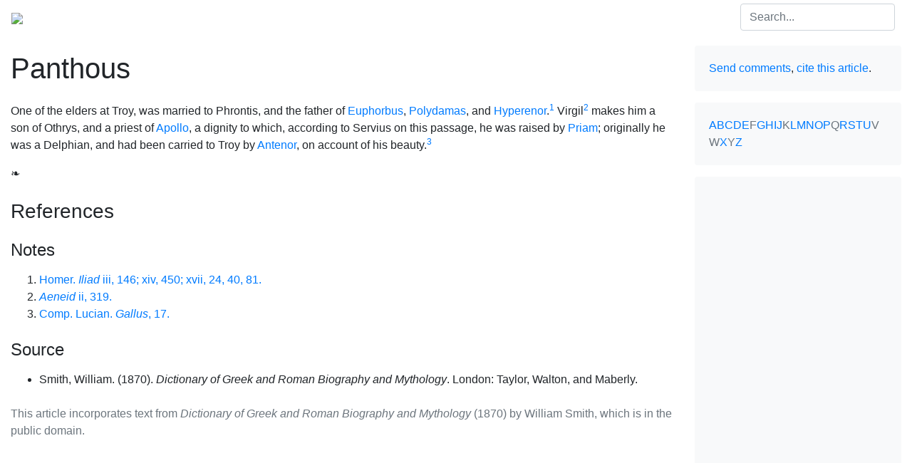

--- FILE ---
content_type: text/html
request_url: https://pantheon.org/articles/p/panthous.html
body_size: 3208
content:
<!doctype html>
<html lang="en">
<head>
    <meta charset="utf-8">
    <title>Panthous | Facts, Information, and Mythology</title>
    <meta name="description" content="One of the elders at Troy, was married to Phrontis, and the father of Euphorbus, Polydamas, and Hyperenor.">
    <meta name="keywords" content="Panthous, Πάνθοος, Greek people, Greek">
    <meta name="HandheldFriendly" content="True">
    <meta name="apple-mobile-web-app-capable" content="yes">
    <meta name="MobileOptimized" content="320">
    <meta name="viewport" content="width=device-width, initial-scale=1, minimal-ui">
    <link rel="shortcut icon" href="/static/img/mythica.ico">
    <link rel="stylesheet" href="https://stackpath.bootstrapcdn.com/bootstrap/4.1.3/css/bootstrap.min.css" integrity="sha384-MCw98/SFnGE8fJT3GXwEOngsV7Zt27NXFoaoApmYm81iuXoPkFOJwJ8ERdknLPMO" crossorigin="anonymous">
    <link rel="stylesheet" href="/static/css/mythica.min.css">
    <script data-ad-client="ca-pub-8610010340209437" async src="https://pagead2.googlesyndication.com/pagead/js/adsbygoogle.js"></script>
</head>

<body>
<div id="wrapper-main" class="cms-editable">

<nav class="navbar navbar-expand-lg navbar-dark py-1" role="navigation">
    <a class="navbar-brand p-0" href="/"><img src="/static/img/mythica.png"></a>
    <button class="navbar-toggler" type="button" data-toggle="collapse" data-target="#navbar" aria-controls="navbar" aria-expanded="false" aria-label="Toggle navigation"><span class="navbar-toggler-icon"></span></button>
    <div class="collapse navbar-collapse" id="navbar">
        <ul class="navbar-nav mr-auto">
            <li class="nav-item">
                <a href="/mythology" class="nav-link">Mythology</a>
            </li>
            <li class="nav-item"><a href="/mythology/europe.php" class="nav-link">Europe</a></li><li class="nav-item active"><a href="/mythology/greek_people/" class="nav-link">Greek people</a></li>
            <li class="nav-item">
                <a href="/folklore" class="nav-link">Folklore</a>
            </li>
            
            <li class="nav-item">
                <a href="/miscellaneous" class="nav-link">Miscellaneous</a>
            </li>
        </ul>
        <form method="get" action="/search/" class="form-inline my-2 my-lg-0">
            <input type="hidden" name="ie" value="utf-8">
            <input type="search" name="q" id="q" class="form-control mr-sm-2" placeholder="Search..." aria-label="Search">
            <button class="sr-only btn btn-sm btn-outline-secondary my-2 my-sm-0" type="submit">Search</button>
        </form>
    </div>
</nav>

<div class="container-fluid">
    <div class="row">
        <div id="main" class="col-md-9" role="main">

            <h1 class="my-4">Panthous</h1>

<p>One of the elders at Troy, was married to Phrontis, and the father of <a href="/articles/e/euphorbus.html">Euphorbus</a>, <a href="/articles/p/polydamas.html">Polydamas</a>, and <a href="/articles/h/hyperenor3.html">Hyperenor</a>.<sup id="c1"><a href="#r1">1</a></sup> Virgil<sup id="c2"><a href="#r2">2</a></sup> makes him a son of Othrys, and a priest of <a href="/articles/a/apollo.html">Apollo</a>, a dignity to which, according to Servius on this passage, he was raised by <a href="/articles/p/priam.html">Priam</a>; originally he was a Delphian, and had been carried to Troy by <a href="/articles/a/antenor.html">Antenor</a>, on account of his beauty.<sup id="c3"><a href="#r3">3</a></sup> </p>
            <p class="eoa">&#10087;</p>


<div id="references" class="my-3">
<h3 id="rh3" class="border-top-dotted py-2 w-50 t th">References</h3>
<div class="toggle"><h4 class="my-3">Notes</h4>
<ol class="mb-4 notes">
<li id="r1"><a href="#c1">Homer. <em>Iliad</em> iii, 146; xiv, 450; xvii, 24, 40, 81.</a></li>
<li id="r2"><a href="#c2"><em>Aeneid</em> ii, 319.</a></li>
<li id="r3"><a href="#c3">Comp. Lucian. <em>Gallus</em>, 17.</a></li>
</ol>
<h4 class="my-3">Source</h4>
<ul class="mb-4 sources">
<li><span>Smith, William. (1870). <em>Dictionary of Greek and Roman Biography and Mythology</em>. London: Taylor, Walton, and Maberly.</span></li>
</ul>
<p class="text-muted">This article incorporates text from <em>Dictionary of Greek and Roman Biography and Mythology</em> (1870) by William Smith, which is in the public domain.</p></div></div>


        </div>
        <div id="aside" class="col-md-3">

            <div class="card bg-light border-0 my-3">
                <div class="card-body">
                    <p class="card-text">
                        <a title="Comments/corrections." href="/contact/?WmFTM0VpQk9Vak0zMXVJeQ==">Send comments</a>, <a title="Cite." href="/about/cite.php?WmFTM0VpQk9Vak0zMXVJeQ==">cite this article</a>.
                    </p>
                </div>
            </div>

            <div class="card bg-light border-0 mb-3">
                <div class="card-body">
                    <div class="card-text azindex">
                        <a href="/mythology/greek_people/a.php">A</a><a href="/mythology/greek_people/b.php">B</a><a href="/mythology/greek_people/c.php">C</a><a href="/mythology/greek_people/d.php">D</a><a href="/mythology/greek_people/e.php">E</a><span class="text-muted">F</span><a href="/mythology/greek_people/g.php">G</a><a href="/mythology/greek_people/h.php">H</a><a href="/mythology/greek_people/i.php">I</a><a href="/mythology/greek_people/j.php">J</a><span class="text-muted">K</span><a href="/mythology/greek_people/l.php">L</a><a href="/mythology/greek_people/m.php">M</a><a href="/mythology/greek_people/n.php">N</a><a href="/mythology/greek_people/o.php">O</a><a href="/mythology/greek_people/p.php">P</a><span class="text-muted">Q</span><a href="/mythology/greek_people/r.php">R</a><a href="/mythology/greek_people/s.php">S</a><a href="/mythology/greek_people/t.php">T</a><a href="/mythology/greek_people/u.php">U</a><span class="text-muted">V</span><span class="text-muted">W</span><a href="/mythology/greek_people/x.php">X</a><span class="text-muted">Y</span><a href="/mythology/greek_people/z.php">Z</a>
                    </div>
                </div>
            </div>

            <div class="card bg-light border-0 mb-3">
                <div class="card-body g">
                  <script async src="https://pagead2.googlesyndication.com/pagead/js/adsbygoogle.js"></script>
                  <!-- Pantheon Sidebar -->
                  <ins class="adsbygoogle"
                     style="display:block"
                     data-ad-client="ca-pub-8610010340209437"
                     data-ad-slot="3286759308"
                     data-ad-format="auto"
                     data-full-width-responsive="true"></ins>
                  <script>
                     (adsbygoogle = window.adsbygoogle || []).push({});
                  </script>
                </div>
            </div>

            <div class="card bg-light border-0" role="complementary">
                <div class="card-body">
                    <h4 class="card-title">Details</h4>
                    <ul class="list-unstyled card-text"><li>Greek <span lang="el" xml:lang="el">Πάνθοος</span></li></ul>
                    <hr>
                    <ul class="list-unstyled card-text">
                        <li>Previous article <span><a href="/articles/p/panopeus.html">Panopeus</a></span></li>
                        <li>Next article <span><a href="/articles/p/paphus.html">Paphus</a></span></li>
                    </ul>
        
                </div>
            </div>

        </div>
    </div>
</div>

<p class="my-3 pl-3 text-muted"><small>Article  created on <time itemprop="dateCreated" datetime="2007-04-14">Saturday, April 14, 2007</time>.</small></p>

<div id="footer" class="my-5 p-3" role="contentinfo">
    <small><ul class="list-inline text-muted">
        <li class="list-inline-item mr-2"><a href="http://pantheon.org/">home</a></li>
        <li class="list-inline-item mr-2"><a href="/about/">about</a></li>
        <li class="list-inline-item mr-2"><a href="/contact/">contact</a></li>
        <li class="list-inline-item float-right text-right text-muted"><a href="/about/copyright.php">&copy;</a> MCMXCV&ndash;MMXX Encyclopedia Mythica.<br>Some rights reserved.</li>
    </ul></small>
</div>

<script src="https://code.jquery.com/jquery-3.3.1.min.js"></script>
<script src="/static/js/main.min.js"></script>
<script>
    
</script>

<!-- Google Analytics -->
<script>
    var _gaq=[["_setAccount","UA-148105-1"],["_trackPageview"]];
    (function(d,t){var g=d.createElement(t),s=d.getElementsByTagName(t)[0];g.async=1;
    g.src=("https:"==location.protocol?"//ssl":"//www")+".google-analytics.com/ga.js";
    s.parentNode.insertBefore(g,s)}(document,"script"));
</script>

<a id="toTop" href="javascript:;">Top</a>

</div></body>
</html>


--- FILE ---
content_type: text/html; charset=utf-8
request_url: https://www.google.com/recaptcha/api2/aframe
body_size: 267
content:
<!DOCTYPE HTML><html><head><meta http-equiv="content-type" content="text/html; charset=UTF-8"></head><body><script nonce="uwRDUA_n_LjoOwupDYB3Eg">/** Anti-fraud and anti-abuse applications only. See google.com/recaptcha */ try{var clients={'sodar':'https://pagead2.googlesyndication.com/pagead/sodar?'};window.addEventListener("message",function(a){try{if(a.source===window.parent){var b=JSON.parse(a.data);var c=clients[b['id']];if(c){var d=document.createElement('img');d.src=c+b['params']+'&rc='+(localStorage.getItem("rc::a")?sessionStorage.getItem("rc::b"):"");window.document.body.appendChild(d);sessionStorage.setItem("rc::e",parseInt(sessionStorage.getItem("rc::e")||0)+1);localStorage.setItem("rc::h",'1769678711627');}}}catch(b){}});window.parent.postMessage("_grecaptcha_ready", "*");}catch(b){}</script></body></html>